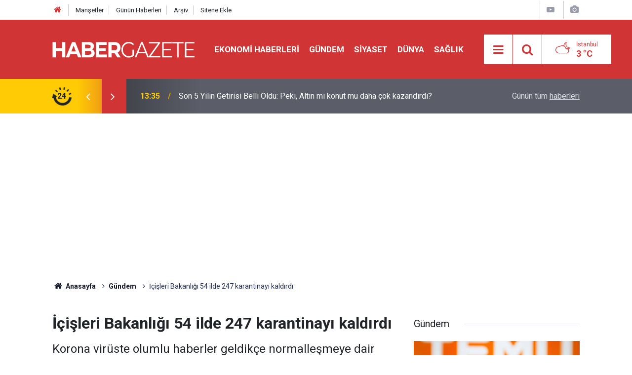

--- FILE ---
content_type: text/html; charset=UTF-8
request_url: https://www.habergazete.com/haber/gundem/icisleri-bakanligi-54-ilde-247-karantinayi-kaldirdi/6203.html
body_size: 7326
content:
<!doctype html>
	<html lang="tr">
	<head>
		<meta charset="utf-8"/>
		<meta http-equiv="X-UA-Compatible" content="IE=edge"/>
		<meta name="viewport" content="width=device-width, initial-scale=1"/>
		<title>İçişleri Bakanlığı 54 ilde 247 karantinayı kaldırdı</title>
		<meta name="description" content="Korona virüste olumlu haberler geldikçe normalleşmeye dair umutlar artıyor. İşte İçişleri Bakanlığı tarafından açıklanan son durum hakkında bilgi.." />
<link rel="canonical" href="https://www.habergazete.com/haber/gundem/icisleri-bakanligi-54-ilde-247-karantinayi-kaldirdi/6203.html" />
<meta property="og:type" content="article" />
<meta property="og:site_name" content="Haber Gazete" />
<meta property="og:url" content="https://www.habergazete.com/haber/gundem/icisleri-bakanligi-54-ilde-247-karantinayi-kaldirdi/6203.html" />
<meta property="og:title" content="İçişleri Bakanlığı 54 ilde 247 karantinayı kaldırdı" />
<meta property="og:description" content="Korona virüste olumlu haberler geldikçe normalleşmeye dair umutlar artıyor. İşte İçişleri Bakanlığı tarafından açıklanan son durum hakkında bilgi.." />
<meta property="og:image" content="https://cdn.habergazete.com/news/4146.jpg" />
<meta property="og:image:width" content="702" />
<meta property="og:image:height" content="351" />
<meta name="twitter:card" content="summary_large_image" />
<meta name="twitter:site" content="@habergazetecom" />
<meta name="twitter:url"  content="https://www.habergazete.com/haber/gundem/icisleri-bakanligi-54-ilde-247-karantinayi-kaldirdi/6203.html" />
<meta name="twitter:title" content="İçişleri Bakanlığı 54 ilde 247 karantinayı kaldırdı" />
<meta name="twitter:description" content="Korona virüste olumlu haberler geldikçe normalleşmeye dair umutlar artıyor. İşte İçişleri Bakanlığı tarafından açıklanan son durum hakkında bilgi.." />
<meta name="twitter:image" content="https://cdn.habergazete.com/news/4146.jpg" />
<meta name="articleSection" value="news" />
		<meta name="robots" content="max-snippet:-1, max-image-preview:large, max-video-preview:-1"/>
		<link rel="manifest" href="/manifest.json"/>
		<link rel="icon" href="https://www.habergazete.com/d/assets/favicon/favicon.ico"/>
		<meta name="generator" content="CM News 6.0"/>

		<link rel="preconnect" href="https://fonts.gstatic.com"/>
		<link rel="preconnect" href="https://www.google-analytics.com"/>
		<link rel="preconnect" href="https://tpc.googlesyndication.com"/>
		<link rel="preconnect" href="https://pagead2.googlesyndication.com"/>

		<link rel="stylesheet" href="https://www.habergazete.com/d/assets/bundle/2019-main.css?1683113361"/>

		<script>
			const BURL = "https://www.habergazete.com/",
				DURL = "https://cdn.habergazete.com/";
		</script>
		<script type="text/javascript" src="https://www.habergazete.com/d/assets/bundle/2019-main.js?1683113361" async></script>

		<meta name="google-adsense-account" content="ca-pub-8243234896077547">

<meta name="google-site-verification" content="Z6FSt04eoBirP5NyAkFeRA7CvNZ3GIFgSPulgvu36-k" />

<script async src="https://pagead2.googlesyndication.com/pagead/js/adsbygoogle.js?client=ca-pub-8243234896077547"
     crossorigin="anonymous"></script>

<link rel="manifest" href="/manifest.json?data=Bildirt">
<script>var uygulamaid="9732-3591-2008-1988-3789-3";</script>
<script src="https://cdn2.bildirt.com/BildirtSDKfiles.js"></script>			</head>
	<body class="body-main news-detail news-1">
	<!-- Google tag (gtag.js) -->
<script async src="https://www.googletagmanager.com/gtag/js?id=UA-229567287-1"></script>
<script>
  window.dataLayer = window.dataLayer || [];
  function gtag(){dataLayer.push(arguments);}
  gtag('js', new Date());
  gtag('config', 'UA-229567287-1');
</script>	<header class="base-header header-01">

	<div class="nav-top-container d-none d-lg-block">
		<div class="container">
			<div class="row">
				<div class="col">
					<nav class="nav-top">
	<div><a href="/" title="Anasayfa"><i class="icon-home"></i></a></div>
	<div><a href="/mansetler" title="Manşetler">Manşetler</a></div>
	<div>
		<a href="/son-haberler" title="Günün Haberleri">Günün Haberleri</a>
	</div>
	<div><a href="/ara" title="Arşiv">Arşiv</a></div>
	<div><a href="/sitene-ekle" title="Sitene Ekle">Sitene Ekle</a></div>
</nav>				</div>
				<div class="col-auto nav-icon">
					<div>
	<a href="/video_index.php" title="Web TV"><span class="icon-youtube-play"></span></a>
</div>
<div>
	<a href="/gallery_index.php" title="Foto Galeri"><span class="icon-camera"></span></a>
</div>
				</div>
			</div>
		</div>
	</div>

	<div class="nav-main-container">
		<div class="container">
			<div class="row h-100 align-items-center flex-nowrap">
				<div class="col-10 col-xl-auto brand">
					<a href="/" rel="home" title="Haber Gazete">
						<img loading="lazy" src="https://www.habergazete.com/d/assets/logo-dark.svg" alt="Haber Gazete" width="288" height="40"/>
					</a>
				</div>
				<div class="col-xl-auto d-none d-xl-block">
					<ul class="nav-main d-flex flex-row">
													<li>
								<a href="/ekonomi-haberleri" title="Ekonomi Haberleri">Ekonomi Haberleri</a>
							</li>
														<li>
								<a href="/gundem" title="Gündem">Gündem</a>
							</li>
														<li>
								<a href="/siyaset" title="Siyaset">Siyaset</a>
							</li>
														<li>
								<a href="/dunya" title="Dünya">Dünya</a>
							</li>
														<li>
								<a href="/saglik" title="Sağlık">Sağlık</a>
							</li>
												</ul>
				</div>
				<div class="col-2 col-xl-auto d-flex justify-content-end ml-auto">
					<ul class="nav-tool d-flex flex-row">
						<li>
							<button class="btn show-all-menu" aria-label="Menu"><i class="icon-menu"></i></button>
						</li>
						<!--li class="d-none d-sm-block"><button class="btn" aria-label="Ara"><i class="icon-search"></i></button></li-->
						<li class="d-none d-sm-block">
							<a class="btn" href="/ara"><i class="icon-search"></i></a>
						</li>
													<li class="align-items-center d-none d-lg-flex weather">
								<span class="weather-icon float-left"><i class="icon-accu-38"></i></span>
																<div class="weather-info float-left">
									<div class="city">İstanbul										<span>3 °C</span></div>
								</div>
							</li>
											</ul>
				</div>
			</div>
		</div>
	</div>

	<section class="bar-last-news">
	<div class="container d-flex align-items-center">
		<div class="icon">
			<i class="icon-spin-cm-1 animate-spin"></i>
			<span>24</span>
		</div>
		<div class="items">
			<div class="owl-carousel owl-align-items-center" data-options='{
				"items": 1,
				"rewind": true,
				"autoplay": true,
				"autoplayHoverPause": true,
				"dots": false,
				"nav": true,
				"navText": "icon-angle",
				"animateOut": "slideOutUp",
				"animateIn": "slideInUp"}'
			>
									<div class="item">
						<span class="time">13:35</span>
						<a href="/ekonomi-haberleri/son-5-yilin-getirisi-belli-oldu-peki-altin-mi-konut-mu-daha-cok-20665h">Son 5 Yılın Getirisi Belli Oldu: Peki, Altın mı konut mu daha çok kazandırdı?</a>
					</div>
										<div class="item">
						<span class="time">18:40</span>
						<a href="/ekonomi-haberleri/0-79-faizli-konut-kredisi-kampanyasi-geri-mi-geliyor-nisan-mayis-20664h">0.79 faizli konut kredisi kampanyası geri mi geliyor? Nisan Mayıs Haziran 2026</a>
					</div>
										<div class="item">
						<span class="time">16:23</span>
						<a href="/spor/galatasaraydan-jose-mourinhoya-buyuk-transfer-calimi-20663h">Galatasaray'dan Jose Mourinho'ya büyük transfer çalımı!</a>
					</div>
										<div class="item">
						<span class="time">14:31</span>
						<a href="/ekonomi-haberleri/emekliye-en-yuksek-emekli-promosyonu-veren-banka-belli-oldu-20662h">Emekliye en yüksek emekli promosyonu veren banka belli oldu</a>
					</div>
										<div class="item">
						<span class="time">14:17</span>
						<a href="/ekonomi-haberleri/tarim-kredi-marketlerinde-dev-indirim-5-lt-aycicek-yagi-1-kg-seker-1-20661h">Tarım Kredi Marketlerinde dev indirim! 5 LT ayçiçek yağı, 1 kg şeker, 1 LT süt, 3 kg çay...</a>
					</div>
										<div class="item">
						<span class="time">14:11</span>
						<a href="/ekonomi-haberleri/koklu-avmler-kapandi-avm-sektorunde-yeni-donem-20660h">Köklü AVM'ler Kapandı: AVM Sektöründe Yeni Dönem</a>
					</div>
										<div class="item">
						<span class="time">14:09</span>
						<a href="/yasam/istanbuldaki-kesik-bas-cinayetinde-soke-eden-itiraf-geldi-20659h">İstanbul'daki kesik baş cinayetinde şoke eden itiraf geldi</a>
					</div>
										<div class="item">
						<span class="time">12:49</span>
						<a href="/ekonomi-haberleri/erdogan-talimat-verdi-hukumet-harekete-gecti-20658h">Erdoğan talimat verdi: Hükümet harekete geçti</a>
					</div>
										<div class="item">
						<span class="time">12:02</span>
						<a href="/saglik/plastik-kesme-tahtalarinda-mikroplastik-riski-20657h">Plastik Kesme Tahtalarında Mikroplastik Riski</a>
					</div>
										<div class="item">
						<span class="time">11:56</span>
						<a href="/saglik/icenler-dikkat-prof-dr-erbastan-maden-suyu-ve-arsenik-uyarisi-20656h">İçenler Dikkat: Prof. Dr. Erbaş'tan Maden Suyu ve Arsenik Uyarısı</a>
					</div>
								</div>
		</div>
		<div class="all-link">
			<a href="/son-haberler">Günün tüm <u>haberleri</u></a>
		</div>
	</div>
</section>
</header>

<!-- -->
	<main role="main">
				<div class="container section-padding-gutter">
						<section class="banner banner-wide"><script async src="https://pagead2.googlesyndication.com/pagead/js/adsbygoogle.js?client=ca-pub-8243234896077547"
     crossorigin="anonymous"></script>
<!-- haberg -->
<ins class="adsbygoogle"
     style="display:block"
     data-ad-client="ca-pub-8243234896077547"
     data-ad-slot="1810861103"
     data-ad-format="auto"
     data-full-width-responsive="true"></ins>
<script>
     (adsbygoogle = window.adsbygoogle || []).push({});
</script></section>
		
			<section class="breadcrumbs">
	<ol>
		<li><a href="https://www.habergazete.com/"><h1><i class="icon-home"></i> Anasayfa</h1></a></li>
														<li><a href="https://www.habergazete.com/gundem"><h2>Gündem</h2></a></li>
																<li><h3>İçişleri Bakanlığı 54 ilde 247 karantinayı kaldırdı</h3></li>
						</ol>
</section>

				<div class="row">
		<div class="col-12 col-lg-8">
			<div class="page-content  news-scroll" data-pages="[{&quot;id&quot;:&quot;20665&quot;,&quot;link&quot;:&quot;ekonomi-haberleri\/son-5-yilin-getirisi-belli-oldu-peki-altin-mi-konut-mu-daha-cok-20665h&quot;},{&quot;id&quot;:&quot;20664&quot;,&quot;link&quot;:&quot;ekonomi-haberleri\/0-79-faizli-konut-kredisi-kampanyasi-geri-mi-geliyor-nisan-mayis-20664h&quot;},{&quot;id&quot;:&quot;20663&quot;,&quot;link&quot;:&quot;spor\/galatasaraydan-jose-mourinhoya-buyuk-transfer-calimi-20663h&quot;},{&quot;id&quot;:&quot;20662&quot;,&quot;link&quot;:&quot;ekonomi-haberleri\/emekliye-en-yuksek-emekli-promosyonu-veren-banka-belli-oldu-20662h&quot;},{&quot;id&quot;:&quot;20661&quot;,&quot;link&quot;:&quot;ekonomi-haberleri\/tarim-kredi-marketlerinde-dev-indirim-5-lt-aycicek-yagi-1-kg-seker-1-20661h&quot;},{&quot;id&quot;:&quot;20660&quot;,&quot;link&quot;:&quot;ekonomi-haberleri\/koklu-avmler-kapandi-avm-sektorunde-yeni-donem-20660h&quot;},{&quot;id&quot;:&quot;20659&quot;,&quot;link&quot;:&quot;yasam\/istanbuldaki-kesik-bas-cinayetinde-soke-eden-itiraf-geldi-20659h&quot;},{&quot;id&quot;:&quot;20658&quot;,&quot;link&quot;:&quot;ekonomi-haberleri\/erdogan-talimat-verdi-hukumet-harekete-gecti-20658h&quot;},{&quot;id&quot;:&quot;20657&quot;,&quot;link&quot;:&quot;saglik\/plastik-kesme-tahtalarinda-mikroplastik-riski-20657h&quot;},{&quot;id&quot;:&quot;20656&quot;,&quot;link&quot;:&quot;saglik\/icenler-dikkat-prof-dr-erbastan-maden-suyu-ve-arsenik-uyarisi-20656h&quot;}]">

			<div class="post-article" id="news-'6203" data-order="1" data-id="6203" data-title="İçişleri Bakanlığı 54 ilde 247 karantinayı kaldırdı" data-url="https://www.habergazete.com/haber/gundem/icisleri-bakanligi-54-ilde-247-karantinayi-kaldirdi/6203.html">
	<div class="article-detail">

		<div class="content-heading">
			<h1 class="content-title">İçişleri Bakanlığı 54 ilde 247 karantinayı kaldırdı</h1>
			<p class="content-description">Korona virüste olumlu haberler geldikçe normalleşmeye dair umutlar artıyor. İşte İçişleri Bakanlığı tarafından açıklanan son durum hakkında bilgi..</p>
		</div>

		<div class="article-image">
							<div class="imgc image">
					<img srcset="https://cdn.habergazete.com/news_ts/4146.jpg 414w, https://cdn.habergazete.com/news_t/4146.jpg 702w, https://cdn.habergazete.com/news/4146.jpg 1280w" alt="İçişleri Bakanlığı 54 ilde 247 karantinayı kaldırdı"/>
				</div>
					</div>

		<div class="content-date">
			<div><span>Yayınlanma:</span> <time datetime="2020-05-03 22:27:50">03 Mayıs 2020 Pazar 22:27</time></div>
							<div><span>Güncelleme:</span> <time class="up-date" datetime="0000-00-00 00:00:00">00  0000 Salı 00:00</time></div>
					</div>

		<div class="tools">
			<div class="bookmark-block" data-type="1" data-twitter="habergazetecom">
				<button class="icon-print bg" onclick="return openPopUp_670x500('/print.php?type=1&amp;id=6203')" title="Yazdır"></button>
			</div>

			<div class="text-size">
				<span class="icon-plus bg" onclick="changeTextSize('.article-content .text-content', 'u');" title="Yazıyı büyüt" role="button"></span>
				<span class="icon-fontsize bg" onclick="resetFontSize('.article-content .text-content');" title="Normal Boyut" role="button"></span>
				<span class="icon-minus bg" onclick="changeTextSize('.article-content .text-content', 'd');" title="Yazıyı küçült" role="button"></span>
			</div>
		</div>

		<article class="article-content">

						<section class="banner banner-wide"><script async src="https://pagead2.googlesyndication.com/pagead/js/adsbygoogle.js?client=ca-pub-8243234896077547"
     crossorigin="anonymous"></script>
<!-- haberg -->
<ins class="adsbygoogle"
     style="display:block"
     data-ad-client="ca-pub-8243234896077547"
     data-ad-slot="1810861103"
     data-ad-format="auto"
     data-full-width-responsive="true"></ins>
<script>
     (adsbygoogle = window.adsbygoogle || []).push({});
</script></section>
		
			
			<div class="text-content">
				<p><span style="font-size:18px;">Akşam saatlerinde bir açıklama yapan İçişleri Bakanlığı 3 günlük sokağa çıkma yasağının bu gece 24'te sona ereceğini hatırlatarak, 3 günlük yasakta 3 Mayıs saat 20:00 itibariyle yasağı ihlal edenlerin sayısının 27 bin 828 kişi olduğunu açıkladı.</span></p><p><span style="font-size:18px;"><br /></span></p><p><span style="font-size:18px;">Bakanlık yaptığı açıklamada toplam 54 ilde 247 yerleşim yerinde uygulanan karantina işleminin de sonlandırıldığını açıkladı.&nbsp;</span></p><p>&nbsp;</p><p><span style="font-size:18px;">Alınan tedbirlerin sonuçlarını vermeye başladığını ama bunun asla rehavete neden olmaması gerektiğini açıklayan İçişleri Bakanlığı "</span><span style="font-size:18px;">Salgın tehlikesi henüz geçmiş değildir.</span><span style="font-size:18px;">Vatandaşlarımızdan ricamız sosyal mesafe ve izolasyonu sağlamaları, belirtilen alanlarda maske takma zorunluluğuna uymaya devam etmeleridir" ifadelerine yer verildi.</span></p><div class="banner banner-wide"><script async src="https://pagead2.googlesyndication.com/pagead/js/adsbygoogle.js?client=ca-pub-8243234896077547"
     crossorigin="anonymous"></script>
<!-- haberg -->
<ins class="adsbygoogle"
     style="display:block"
     data-ad-client="ca-pub-8243234896077547"
     data-ad-slot="1810861103"
     data-ad-format="auto"
     data-full-width-responsive="true"></ins>
<script>
     (adsbygoogle = window.adsbygoogle || []).push({});
</script></div></p>			</div>

			
			
			
			
			
			
			
		</article>

		
		

<!-- -->

		
		
		
	</div>
</div>

			</div>
		</div>

			<div class="col-12 col-lg-4">
			<section class="side-content news-side-list ">
			<header class="side-caption">
			<div><span>Gündem </span></div>
		</header>
		<div class="row">
																<div class="col-12 mb-4 box-02">
						<div class="post-item ia">
			<a href="/gundem/temudan-turkiye-icin-radikal-karar-ciddi-kisitlama-geldi-20653h">
				<div class="imgc">
					<img loading="lazy" src="https://cdn.habergazete.com/news/18829.jpg" alt="Temu&#039;dan Türkiye İçin Radikal Karar: Ciddi kısıtlama geldi"/>
				</div>
				<span class="t">Temu'dan Türkiye İçin Radikal Karar: Ciddi kısıtlama geldi</span>
											</a>
		</div>
					</div>
			
														<div class="col-12 mb-4 box-02">
						<div class="post-item ia">
			<a href="/gundem/almanya-turkiyeden-binlerce-isci-alimi-aylik-1-584-euro-maasi-var-20646h">
				<div class="imgc">
					<img loading="lazy" src="https://cdn.habergazete.com/news/18822.jpg" alt="Almanya Türkiye&#039;den binlerce işçi alımı! Aylık 1.584 Euro maaşı var"/>
				</div>
				<span class="t">Almanya Türkiye'den binlerce işçi alımı! Aylık 1.584 Euro maaşı var</span>
											</a>
		</div>
					</div>
															<div class="col-12">
									</div>
			
														<div class="col-12 mb-4 box-02">
						<div class="post-item ia">
			<a href="/gundem/dondurucu-soguk-bitiyor-batida-bahar-havasi-20637h">
				<div class="imgc">
					<img loading="lazy" src="https://cdn.habergazete.com/news/18812.jpg" alt="Dondurucu soğuk bitiyor: Batı’da bahar havası"/>
				</div>
				<span class="t">Dondurucu soğuk bitiyor: Batı’da bahar havası</span>
											</a>
		</div>
					</div>
			
														<div class="col-12 mb-4 box-02">
						<div class="post-item ia">
			<a href="/gundem/veyis-ates-ve-mehmet-akif-ersoy-hakkinda-sise-cevirmece-detayi-20634h">
				<div class="imgc">
					<img loading="lazy" src="https://cdn.habergazete.com/news/18809.jpg" alt="Veyis Ateş ve Mehmet Akif Ersoy hakkında &quot;şişe çevirmece&quot; detayı"/>
				</div>
				<span class="t">Veyis Ateş ve Mehmet Akif Ersoy hakkında "şişe çevirmece" detayı</span>
											</a>
		</div>
					</div>
															<div class="col-12">
									</div>
			
														<div class="col-12 mb-4 box-02">
						<div class="post-item ia">
			<a href="/gundem/nakit-getirmeyin-donemi-dugunlerde-yeni-trend-20632h">
				<div class="imgc">
					<img loading="lazy" src="https://cdn.habergazete.com/news/18807.jpg" alt="Nakit Getirmeyin Dönemi: Düğünlerde Yeni Trend"/>
				</div>
				<span class="t">Nakit Getirmeyin Dönemi: Düğünlerde Yeni Trend</span>
											</a>
		</div>
					</div>
			
														<div class="col-12 mb-4 box-02">
						<div class="post-item ia">
			<a href="/gundem/2022-2023-2024-model-ikinci-el-otomobillerin-ocak-ayi-fiyat-listeleri-yenilendi-20628h">
				<div class="imgc">
					<img loading="lazy" src="https://cdn.habergazete.com/news/18803.jpg" alt="2022, 2023, 2024 Model İkinci El Otomobillerin Ocak Ayı Fiyat Listeleri Yenilendi!"/>
				</div>
				<span class="t">2022, 2023, 2024 Model İkinci El Otomobillerin Ocak Ayı Fiyat Listeleri Yenilendi!</span>
											</a>
		</div>
					</div>
															<div class="col-12">
									</div>
			
														<div class="col-12 mb-4 box-02">
						<div class="post-item ia">
			<a href="/gundem/acemi-surucuye-hata-affeden-dayanikli-arac-listesi-20617h">
				<div class="imgc">
					<img loading="lazy" src="https://cdn.habergazete.com/news/18792.jpg" alt="Acemi Sürücüye &#039;Hata Affeden&#039; Dayanıklı Araç Listesi"/>
				</div>
				<span class="t">Acemi Sürücüye 'Hata Affeden' Dayanıklı Araç Listesi</span>
											</a>
		</div>
					</div>
			
														<div class="col-12 mb-4 box-02">
						<div class="post-item ia">
			<a href="/gundem/en-ucuz-otomobil-738-bin-tl-b-sinifinda-talep-patlamasi-20616h">
				<div class="imgc">
					<img loading="lazy" src="https://cdn.habergazete.com/news/18791.jpg" alt="En Ucuz Otomobil 738 Bin TL: B Sınıfında Talep Patlaması"/>
				</div>
				<span class="t">En Ucuz Otomobil 738 Bin TL: B Sınıfında Talep Patlaması</span>
											</a>
		</div>
					</div>
												</div>
</section>		</div>
		</div>
		</div>
	</main>

	<footer class="base-footer footer-01">
	<div class="nav-top-container">
		<div class="container">
			<div class="row">
				<div class="col-12 col-lg-auto">
					Haber Gazete &copy; 2023				</div>
				<div class="col-12 col-lg-auto">
					<nav class="nav-footer">
	<div><a href="/" title="Anasayfa">Anasayfa</a></div>
	<div><a href="/kunye" title="Künye">Künye</a></div>
	<div><a href="/iletisim" title="İletişim">İletişim</a></div>
	<div>
		<a href="/gizlilik-ilkeleri" title="Gizlilik İlkeleri">Gizlilik İlkeleri</a>
	</div>
	<div><a href="/sitene-ekle" title="Sitene Ekle">Sitene Ekle</a></div>
</nav>
				</div>
				<div class="col-12 col-lg-auto">
					<div class="nav-social"><a class="twitter-bg" href="https://twitter.com/habergazetecom" rel="nofollow noopener noreferrer" target="_blank" title="Twitter ile takip et"><i class="icon-twitter"></i></a><a class="instagram-bg" href="https://www.instagram.com/habergazetecom" rel="nofollow noopener noreferrer" target="_blank" title="Instagram ile takip et"><i class="icon-instagramm"></i></a><a class="rss-bg" href="/service/rss.php" target="_blank" title="RSS, News Feed, Haber Beslemesi"><i class="icon-rss"></i></a></div>				</div>
			</div>
		</div>
	</div>
		<div class="container">
		<div class="row">
			<div class="col cm-sign">
				<i class="icon-cm" title="CM Bilişim Teknolojileri"></i>
				<a href="https://www.cmbilisim.com/haber-portali-20s.htm?utm_referrer=https%3A%2F%2Fwww.habergazete.com%2F" target="_blank" title="CMNews Haber Portalı Yazılımı">Haber Portalı Yazılımı</a>
			</div>
		</div>
	</div>
</footer>
<div id="nav-all" class="nav-all nav-all-01 overlay">
	<div class="logo-container">
		<a href="/" rel="home" title="Haber Gazete"><img loading="lazy" src="https://www.habergazete.com/d/assets/logo-dark.svg" alt="Haber Gazete" width="288" height="40" class="show-all-menu"></a>
		<button id="close-nav-all" class="show-all-menu close"><i class="icon-cancel"></i></button>
	</div>
	<div class="search-container">
		<form action="/ara">
			<input type="text" placeholder="Sitede Ara" name="key"><button type="submit"><i class="icon-search"></i></button>
		</form>
	</div>
	<nav>
		<header class="caption">Haberler</header>
<ul class="topics">
		<li><a href="/son-haberler">Son Haberler</a></li>
	<li><a href="/mansetler">Manşetler</a></li>
			<li>
			<a href="/ekonomi-haberleri" title="Ekonomi Haberleri">Ekonomi Haberleri</a>
		</li>
				<li>
			<a href="/gundem" title="Gündem">Gündem</a>
		</li>
				<li>
			<a href="/siyaset" title="Siyaset">Siyaset</a>
		</li>
				<li>
			<a href="/dunya" title="Dünya">Dünya</a>
		</li>
				<li>
			<a href="/saglik" title="Sağlık">Sağlık</a>
		</li>
				<li>
			<a href="/magazin" title="Magazin">Magazin</a>
		</li>
				<li>
			<a href="/spor" title="Spor">Spor</a>
		</li>
				<li>
			<a href="/bilim-teknoloji" title="Bilim-Teknoloji">Bilim-Teknoloji</a>
		</li>
				<li>
			<a href="/egitim" title="Eğitim">Eğitim</a>
		</li>
				<li>
			<a href="/yasam" title="Yaşam">Yaşam</a>
		</li>
				<li>
			<a href="/yurt" title="Yurt">Yurt</a>
		</li>
		
</ul>
<header class="caption">Diğer İçerikler</header>
<ul class="topics">
		<li><a href="/gallery_index.php">Foto Galeri</a></li>
	<li><a href="/video_index.php">Web Tv</a></li>
	<li><a href="/yazarlar">Yazarlar</a></li>
	<li><a href="/gazete-mansetleri">Gazete Manşetleri</a></li>
	
</ul>
<header class="caption">Kurumsal</header>
<ul class="topics">
		<li><a href="/kunye">Künye</a></li>
	<li><a href="/iletisim">İletişim</a></li>
	<li><a href="/gizlilik-ilkeleri">Gizlilik İlkeleri</a></li>
	<li><a href="/kullanim-sartlari">Kullanım Şartları</a></li>
	<li><a href="/sitene-ekle">Geliştiriciler İçin</a></li>
	
</ul>	</nav>
</div>
<!-- -->
<script type="application/ld+json">
{
    "@context": "http://schema.org",
    "@graph": [
        {
            "@type": "WebSite",
            "url": "https://www.habergazete.com/",
            "name": "Haber Gazete",
            "description": "Haber Gazete en hızlı Türkiye ve dünya gündemindeki son dakika haberlerini okuyucularına tarafsız ulaştırmayı hizmet kabul eden haber sitesi",
            "potentialAction": {
                "@type": "SearchAction",
                "target": "https://www.habergazete.com/ara?key={search_term_string}",
                "query-input": "required name=search_term_string"
            }
        },
        {
            "@type": "Organization",
            "name": "Haber Gazete",
            "url": "https://www.habergazete.com/",
            "image": "https://www.habergazete.com/d/assets/facebook-default-share.png",
            "logo": "https://www.habergazete.com/d/assets/logo-white.svg",
            "sameAs": [
                "https://www.twitter.com/habergazetecom",
                "https://www.instagram.com/habergazetecom"
            ]
        },
        {
            "@type": "BreadcrumbList",
            "itemListElement": [
                {
                    "@type": "ListItem",
                    "position": 1,
                    "name": "Anasayfa",
                    "item": "https://www.habergazete.com/"
                },
                {
                    "@type": "ListItem",
                    "position": 2,
                    "name": "Gündem",
                    "item": "https://www.habergazete.com/gundem"
                }
            ]
        },
        {
            "@type": "NewsArticle",
            "datePublished": "2020-05-03T22:27:50+03:00",
            "dateModified": "-0001-11-30T00:00:00+03:00",
            "headline": "İçişleri Bakanlığı 54 ilde 247 karantinayı kaldırdı",
            "description": "Korona virüste olumlu haberler geldikçe normalleşmeye dair umutlar artıyor. İşte İçişleri Bakanlığı tarafından açıklanan son durum hakkında bilgi..",
            "articleSection": "Gündem",
            "image": [
                "https://cdn.habergazete.com/news/4146.jpg"
            ],
            "speakable": {
                "@type": "SpeakableSpecification",
                "cssSelector": [
                    ".content-title",
                    ".content-description",
                    ".text-content"
                ]
            },
            "author": {
                "@type": "NewsMediaOrganization",
                "name": "Haber Gazete",
                "url": "https://www.habergazete.com/kunye",
                "logo": {
                    "@type": "ImageObject",
                    "url": "https://www.habergazete.com/d/assets/logo-amp.png",
                    "width": 600,
                    "height": 60
                }
            },
            "publisher": {
                "@type": "NewsMediaOrganization",
                "name": "Haber Gazete",
                "url": "https://www.habergazete.com/kunye",
                "logo": {
                    "@type": "ImageObject",
                    "url": "https://www.habergazete.com/d/assets/logo-amp.png",
                    "width": 600,
                    "height": 60
                }
            },
            "mainEntityOfPage": "https://www.habergazete.com/haber/gundem/icisleri-bakanligi-54-ilde-247-karantinayi-kaldirdi/6203.html",
            "inLanguage": "tr"
        }
    ]
}
</script>
			<!-- -->
	<!-- 0.084910154342651 -->
	<script defer src="https://static.cloudflareinsights.com/beacon.min.js/vcd15cbe7772f49c399c6a5babf22c1241717689176015" integrity="sha512-ZpsOmlRQV6y907TI0dKBHq9Md29nnaEIPlkf84rnaERnq6zvWvPUqr2ft8M1aS28oN72PdrCzSjY4U6VaAw1EQ==" data-cf-beacon='{"version":"2024.11.0","token":"61a6be2645a849b3bdf98562b401e0e8","r":1,"server_timing":{"name":{"cfCacheStatus":true,"cfEdge":true,"cfExtPri":true,"cfL4":true,"cfOrigin":true,"cfSpeedBrain":true},"location_startswith":null}}' crossorigin="anonymous"></script>
</body>
	</html>
	

--- FILE ---
content_type: text/html; charset=utf-8
request_url: https://www.google.com/recaptcha/api2/aframe
body_size: 266
content:
<!DOCTYPE HTML><html><head><meta http-equiv="content-type" content="text/html; charset=UTF-8"></head><body><script nonce="PkPOUlDsZ2ylrcVlSg69tQ">/** Anti-fraud and anti-abuse applications only. See google.com/recaptcha */ try{var clients={'sodar':'https://pagead2.googlesyndication.com/pagead/sodar?'};window.addEventListener("message",function(a){try{if(a.source===window.parent){var b=JSON.parse(a.data);var c=clients[b['id']];if(c){var d=document.createElement('img');d.src=c+b['params']+'&rc='+(localStorage.getItem("rc::a")?sessionStorage.getItem("rc::b"):"");window.document.body.appendChild(d);sessionStorage.setItem("rc::e",parseInt(sessionStorage.getItem("rc::e")||0)+1);localStorage.setItem("rc::h",'1770151930332');}}}catch(b){}});window.parent.postMessage("_grecaptcha_ready", "*");}catch(b){}</script></body></html>